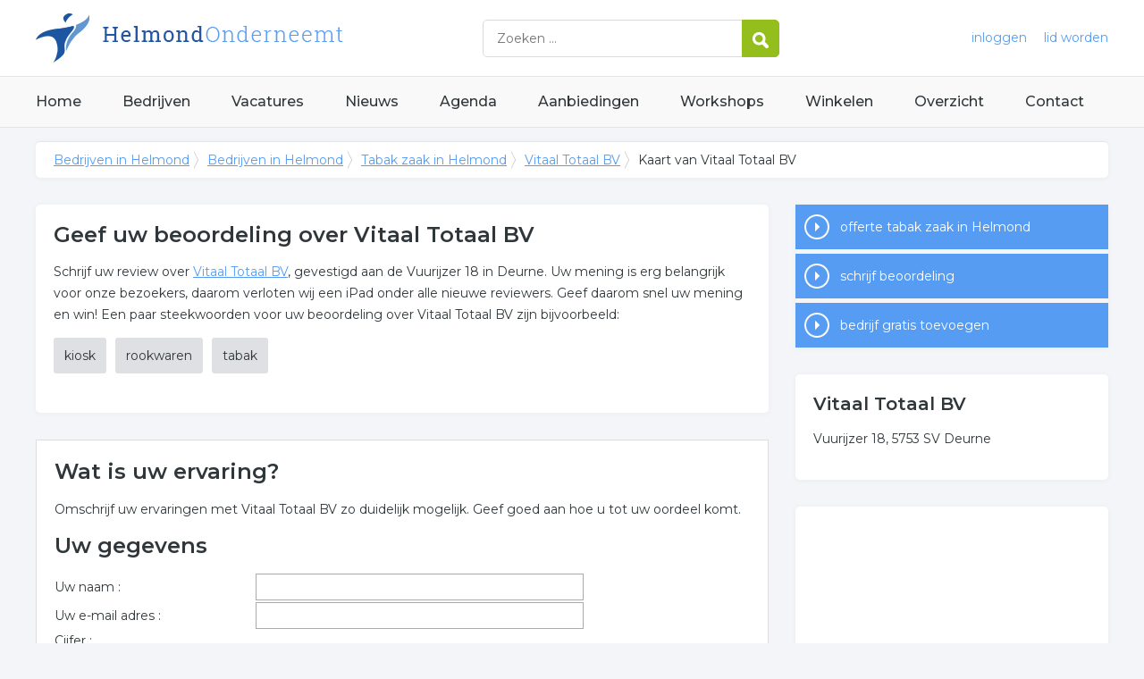

--- FILE ---
content_type: text/html; charset=utf-8
request_url: https://www.helmondonderneemt.nl/bedrijf/vitaal-totaal-bv-213299/beoordeling
body_size: 5434
content:


<!DOCTYPE HTML>

<html lang="nl">
<head>
    <meta http-equiv="content-type" content="text/html; charset=utf-8">
        <title>Schrijf een review over Vitaal Totaal BV</title>
    <meta name="description" content="Deel uw ervaringen en schrijf een review over Vitaal Totaal BV">
    <meta name="keywords" content="review, beoordeling, ervaring, Vitaal Totaal BV">
    <meta property="og:title" content="Schrijf een review over Vitaal Totaal BV"> 
    <meta property="og:description" content="Deel uw ervaringen en schrijf een review over Vitaal Totaal BV">
    <meta property="og:locale" content="nl_NL">
    <meta property="og:url" content="https://www.helmondonderneemt.nl/bedrijf/vitaal-totaal-bv-213299/beoordeling">
    <meta property="og:site_name" content="Helmondonderneemt">
    <meta property="og:type" content="article">
    <meta property="og:image" content="https://www.helmondonderneemt.nl/images/helmond.png">
    <meta name="twitter:card" content="summary">
    <meta name="twitter:site" content="@onderneemtgroep">
    <link rel="shortcut icon" href="/favicon.png" type="image/x-icon">
    <meta name="viewport" content="width=device-width, initial-scale=1.0">
    <meta name="robots" content="All" />
    <meta name="author" content="nlonderneemt bv">
    <link href="/css/compressed.helmond.css" rel="stylesheet" type="text/css" media="screen">
    
    <link rel="alternate" title="nieuws feed" type="application/rss+xml" href="https://www.helmondonderneemt.nl/rss/nieuws.rss" />
    <link rel="alternate" title="bedrijven feed" type="application/rss+xml" href="https://www.helmondonderneemt.nl/rss/bedrijven.rss">
    <link rel="alternate" title="vacature feed" type="application/rss+xml" href="https://www.helmondonderneemt.nl/rss/vacatures.rss">
    <link rel="canonical" href="https://www.helmondonderneemt.nl/bedrijf/vitaal-totaal-bv-213299/beoordeling">
    
    <!--[if lt IE 9]>
	    <script src="https://html5shiv.googlecode.com/svn/trunk/html5.js"></script>
    <![endif]-->
    <script>
        (adsbygoogle = window.adsbygoogle || []).push({
            google_ad_client: "ca-pub-2253200235204770",
            enable_page_level_ads: true
        });
    </script>
</head>

<body itemscope itemtype="http://schema.org/WebPage">
    <header>
        <div class="container">
            <a href="/" class="logo">Bedrijven in Helmond</a>
            <form action="/zoeken" method="post">
                <input name="keyword" id="keyword" placeholder="Zoeken ..." type="text" class="clear" />
                <button class="button">
                    <img src="/images/icon-search.png" alt="Zoeken" />
                </button>
            </form>
            <div class="headerlinks">
                
                <a href="/inloggen" rel="nofollow" class="inloggen">inloggen</a>
				<a href="/aanmelden" rel="nofollow" class="lid-worden">lid worden</a>
                
            </div>
            <span class="toggle-nav">&#9776;</span>
        </div>
    </header>

    <nav>
        <div class="container">
            <ul>
                <li><a href="/" class="home">Home</a></li>
                <li><a href="/bedrijven">Bedrijven</a></li>
                <li><a href="/vacatures">Vacatures</a></li>
                <li><a href="/nieuws">Nieuws</a></li>
                <li><a href="/agenda">Agenda</a></li>
                <li><a href="/aanbiedingen">Aanbiedingen</a></li>
                <li><a href="/workshops">Workshops</a></li>
                <li><a href="/winkelen">Winkelen</a></li>
                <li><a href="/sitemap">Overzicht</a></li>
                <li><a href="/contact">Contact</a></li>
            </ul>
        </div>
    </nav>

    <div id="content" class="container clearfix">
        <div id="breadcrumb" itemprop="breadcrumb">
            
                <ul>
					<li><a href="/">Bedrijven in Helmond</a></li>
					<li><a href="/bedrijven">Bedrijven in Helmond</a></li>
                    <li><a href="/bedrijven/tabak-zaak-helmond">Tabak zaak in Helmond</a></li>
                    <li><a href="/bedrijf/vitaal-totaal-bv-213299">Vitaal Totaal BV</a></li>
                    <li>Kaart van Vitaal Totaal BV</li>
				</ul>

        </div>

        <div id="column-full">
            <article>
                
<div id="reviewform" class="block"><h1>Geef uw beoordeling over Vitaal Totaal BV</h1><p>Schrijf uw review over <a href="/bedrijf/vitaal-totaal-bv-213299">Vitaal Totaal BV</a>, gevestigd aan de Vuurijzer 18 in Deurne. Uw mening is erg belangrijk voor onze bezoekers, daarom verloten wij een iPad onder alle nieuwe reviewers. Geef daarom snel uw mening en win! Een paar steekwoorden voor uw beoordeling over Vitaal Totaal BV zijn bijvoorbeeld: <ul id="keywords"><li><a href="/trefwoord/kiosk-helmond">kiosk</a></li><li><a href="/trefwoord/rookwaren-helmond">rookwaren</a></li><li><a href="/trefwoord/tabak-helmond">tabak</a></li></ul></p></div>   
<form method="post" action="./beoordeling" id="formReactie">
<div class="aspNetHidden">
<input type="hidden" name="__EVENTTARGET" id="__EVENTTARGET" value="" />
<input type="hidden" name="__EVENTARGUMENT" id="__EVENTARGUMENT" value="" />
<input type="hidden" name="__VIEWSTATE" id="__VIEWSTATE" value="/wEPDwUKLTk0NTExODM1NmRko0iRx2b6ypBavMfxrSm0faYotaZFQ4oHD4JhqZHcJKA=" />
</div>

<script type="text/javascript">
//<![CDATA[
var theForm = document.forms['formReactie'];
if (!theForm) {
    theForm = document.formReactie;
}
function __doPostBack(eventTarget, eventArgument) {
    if (!theForm.onsubmit || (theForm.onsubmit() != false)) {
        theForm.__EVENTTARGET.value = eventTarget;
        theForm.__EVENTARGUMENT.value = eventArgument;
        theForm.submit();
    }
}
//]]>
</script>


<script src="/WebResource.axd?d=KlmY6Dp1vqn4Nkgw-8PHrUCAQGFS2vL9WalZxWHUKOu1sPcRHQAPc9lRatyYxAClUpwF3Rllf6bP69cL2e-79LyOL6jyDy-vkih_2MjZAwU1&amp;t=638259434771233176" type="text/javascript"></script>

<div class="aspNetHidden">

	<input type="hidden" name="__VIEWSTATEGENERATOR" id="__VIEWSTATEGENERATOR" value="E49C820C" />
	<input type="hidden" name="__EVENTVALIDATION" id="__EVENTVALIDATION" value="/wEdABE89gZp1MHqtPKltaKtfraeyIx7UmIskVKui0ZFsDXn3HjkiSlcHTpCMmSuEYVFuobKue+j0b2Sx7rKHnLZ+wcEkjytJienjXwNd+mzNsaoCRLEe+Ysn/36GH/tcr/[base64]/Ofv3qSe7aG1VXwyKMRVApPiCdv" />
</div>
        <h2>Wat is uw ervaring?</h2>
         <span id="ContentPlaceHolderColumnFull_LabelFormTitel"></span>
         <p>Omschrijf uw ervaringen met  Vitaal Totaal BV zo duidelijk mogelijk. Geef goed aan hoe u tot uw oordeel komt.</p>
   
        
        
        
        
        
<h2>Uw gegevens</h2>
        <p>
            <span id="ContentPlaceHolderColumnFull_LabelNaam" class="label">Uw naam :</span>
            <input name="ctl00$ContentPlaceHolderColumnFull$TextBoxNaam" type="text" id="ContentPlaceHolderColumnFull_TextBoxNaam" /><br />
            <span id="ContentPlaceHolderColumnFull_LabelEmail" class="label">Uw e-mail adres :</span>
            <input name="ctl00$ContentPlaceHolderColumnFull$TextBoxEmail" type="text" id="ContentPlaceHolderColumnFull_TextBoxEmail" /><br />
            <span id="ContentPlaceHolderColumnFull_LabelRating" class="label">Cijfer :</span>
            <ul id="ContentPlaceHolderColumnFull_RadioButtonListRating" class="ratingbuttons">
	<li><input id="ContentPlaceHolderColumnFull_RadioButtonListRating_0" type="radio" name="ctl00$ContentPlaceHolderColumnFull$RadioButtonListRating" value="1" /><label for="ContentPlaceHolderColumnFull_RadioButtonListRating_0">1</label></li>
	<li><input id="ContentPlaceHolderColumnFull_RadioButtonListRating_1" type="radio" name="ctl00$ContentPlaceHolderColumnFull$RadioButtonListRating" value="2" /><label for="ContentPlaceHolderColumnFull_RadioButtonListRating_1">2</label></li>
	<li><input id="ContentPlaceHolderColumnFull_RadioButtonListRating_2" type="radio" name="ctl00$ContentPlaceHolderColumnFull$RadioButtonListRating" value="3" /><label for="ContentPlaceHolderColumnFull_RadioButtonListRating_2">3</label></li>
	<li><input id="ContentPlaceHolderColumnFull_RadioButtonListRating_3" type="radio" name="ctl00$ContentPlaceHolderColumnFull$RadioButtonListRating" value="4" /><label for="ContentPlaceHolderColumnFull_RadioButtonListRating_3">4</label></li>
	<li><input id="ContentPlaceHolderColumnFull_RadioButtonListRating_4" type="radio" name="ctl00$ContentPlaceHolderColumnFull$RadioButtonListRating" value="5" /><label for="ContentPlaceHolderColumnFull_RadioButtonListRating_4">5</label></li>
	<li><input id="ContentPlaceHolderColumnFull_RadioButtonListRating_5" type="radio" name="ctl00$ContentPlaceHolderColumnFull$RadioButtonListRating" value="6" /><label for="ContentPlaceHolderColumnFull_RadioButtonListRating_5">6</label></li>
	<li><input id="ContentPlaceHolderColumnFull_RadioButtonListRating_6" type="radio" name="ctl00$ContentPlaceHolderColumnFull$RadioButtonListRating" value="7" /><label for="ContentPlaceHolderColumnFull_RadioButtonListRating_6">7</label></li>
	<li><input id="ContentPlaceHolderColumnFull_RadioButtonListRating_7" type="radio" name="ctl00$ContentPlaceHolderColumnFull$RadioButtonListRating" value="8" /><label for="ContentPlaceHolderColumnFull_RadioButtonListRating_7">8</label></li>
	<li><input id="ContentPlaceHolderColumnFull_RadioButtonListRating_8" type="radio" name="ctl00$ContentPlaceHolderColumnFull$RadioButtonListRating" value="9" /><label for="ContentPlaceHolderColumnFull_RadioButtonListRating_8">9</label></li>
	<li><input id="ContentPlaceHolderColumnFull_RadioButtonListRating_9" type="radio" name="ctl00$ContentPlaceHolderColumnFull$RadioButtonListRating" value="10" /><label for="ContentPlaceHolderColumnFull_RadioButtonListRating_9">10</label></li>

</ul>
            </p>
<h2>Uw beoordeling</h2>
            <p>Beschrijf duidelijk uw mening. Gebruik hiervoor minstens 4 zinnen. Geef bijvoorbeeld aan wat er goed ging en wat er beter kon.</p>
<p>
            <textarea name="ctl00$ContentPlaceHolderColumnFull$TextBoxBericht" rows="2" cols="20" id="ContentPlaceHolderColumnFull_TextBoxBericht" style="width: 96%">
</textarea>
        </p>
        <p>
            <span id="ContentPlaceHolderColumnFull_LabelCaptcha1" class="label">Anti-spam code :</span>
            <img id="ContentPlaceHolderColumnFull_ImageCaptcha" title="anti-spam afbeelding" src="/images/captcha.jpg.aspx?QEGC1HUK" alt="anti-spam afbeelding" /><br />
            <span id="ContentPlaceHolderColumnFull_LabelCaptcha2" class="label">Bovenstaande 3 letters :</span><input name="ctl00$ContentPlaceHolderColumnFull$TextBoxCaptcha" type="text" id="ContentPlaceHolderColumnFull_TextBoxCaptcha" />
        </p>
        <p>
            <input type="submit" name="ctl00$ContentPlaceHolderColumnFull$ButtonVerstuur" value="Versturen" onclick="javascript:WebForm_DoPostBackWithOptions(new WebForm_PostBackOptions(&quot;ctl00$ContentPlaceHolderColumnFull$ButtonVerstuur&quot;, &quot;&quot;, true, &quot;&quot;, &quot;&quot;, false, false))" id="ContentPlaceHolderColumnFull_ButtonVerstuur" class="button" />
        </p>
        
    </form>

            </article>
        </div>
        <div id="sidebar">
            
                <div id="actions" class="block"><ul><li><a href="/offerte/tabak-zaak-helmond" class="button quote">offerte tabak zaak in Helmond</a></li><li><a href="/bedrijf/vitaal-totaal-bv-213299/beoordeling" class="button review current">schrijf beoordeling</a></li><li><a href="/aanmelden" class="button addcompany" rel="nofollow">bedrijf gratis toevoegen</a></li></ul></div><div id="contact" class="block"><h3>Vitaal Totaal BV</h3><p>Vuurijzer 18, 5753 SV Deurne</p></div><div id="adblock" class="block adblock"><!-- NL responsive -->
<ins class="adsbygoogle"
     style="display:block"
     data-ad-client="ca-pub-2253200235204770"
     data-ad-slot="7706392267"
     data-ad-format="auto"></ins>
<script>
(adsbygoogle = window.adsbygoogle || []).push({});
</script></div>
				

        </div>
    </div>


    <footer>
        <div class="container clearfix">
            <ul class="column">
                <li class="head">Bedrijven</li>
                <li><a href="/bedrijven">Bedrijven in Helmond</a></li>
                <li><a href="/bedrijven/nieuw">Nieuwe bedrijven</a></li>
                <li><a href="/bedrijven/actief">Meest actieve bedrijven</a></li>
            </ul>
            <ul class="column">
                <li class="head">Overzichten</li>
                <li><a href="/aanbiedingen">Aanbiedingen in Helmond</a></li>
                <li><a href="/agenda">Agenda in Helmond</a></li>
                <li><a href="/nieuws">Nieuws uit Helmond</a></li>
                <li><a href="/vacatures">Vacatures in Helmond</a></li>
            </ul>
            <ul class="column">
                <li class="head">In de buurt</li>
                <li><a href="https://www.eindhovenonderneemt.nl" target="_blank" rel="nofollow">Bedrijven in Eindhoven</a></li><li><a href="https://www.veldhovenonderneemt.nl" target="_blank" rel="nofollow">Bedrijven in Veldhoven</a></li><li><a href="https://www.veghelonderneemt.nl" target="_blank" rel="nofollow">Bedrijven in Veghel</a></li>
            </ul>
            <ul class="column">
                <li class="head">Contact</li>
                <li><a href="/contact" rel="nofollow">Contact opnemen</a></li>
                <li><a href="/aanmelden" rel="nofollow">Gratis lid worden</a></li>
            </ul>
            <a href="/aanmelden" class="banner" rel="nofollow">gratis lid worden</a>
        </div>
    </footer>

    <div id="footerbar">
        <ul class="container">
            <li><a href="/">Home</a></li>
            <li><a href="/zoeken" rel="nofollow">Zoeken</a></li>
            <li><a href="/sitemap">Sitemap</a></li>
            <li><a href="/rss" rel="nofollow">Rss Feeds</a></li>
            <li><a href="/links">Links</a></li>
            <li><a href="/privacy" rel="nofollow">Privacy</a></li>
            <li><a href="/inloggen" rel="nofollow">Inloggen</a></li>
            <li><a href="/contact" rel="nofollow">Contact</a></li>
        </ul>
    </div>

    <script type="text/javascript" src="https://ajax.aspnetcdn.com/ajax/jQuery/jquery-3.4.1.min.js"></script>
    <script type="text/javascript" src="https://ajax.aspnetcdn.com/ajax/jquery.migrate/jquery-migrate-3.0.0.min.js"></script>
    <script type="text/javascript" src="https://ajax.aspnetcdn.com/ajax/jquery.ui/1.12.1/jquery-ui.min.js"></script>

    
    <script type="text/javascript" src="https://maps.googleapis.com/maps/api/js?key=AIzaSyCztOcjX4rsObGZu66dNLztPXNpvouzSFA&amp;callback=initMap"></script>
    
    <script type="text/javascript" src="/js/compressed.js"></script>
    
    <!-- Google Analytics -->
    <script>
        (function (i, s, o, g, r, a, m) {
        i['GoogleAnalyticsObject'] = r; i[r] = i[r] || function () {
            (i[r].q = i[r].q || []).push(arguments)
        }, i[r].l = 1 * new Date(); a = s.createElement(o),
            m = s.getElementsByTagName(o)[0]; a.async = 1; a.src = g; m.parentNode.insertBefore(a, m)
        })(window, document, 'script', '/js/google-analytics.js', 'ga');

        ga('create', 'UA-9661558-16', 'auto');
        ga('send', 'pageview');
    </script>
    <!-- End Google Analytics -->
    <script async src="//pagead2.googlesyndication.com/pagead/js/adsbygoogle.js"></script>
    <!-- Go to www.addthis.com/dashboard to customize your tools -->
    <script type="text/javascript" src="//s7.addthis.com/js/300/addthis_widget.js#pubid=nederlandonderneemt"></script>
</body>
</html>


--- FILE ---
content_type: text/html; charset=utf-8
request_url: https://www.google.com/recaptcha/api2/aframe
body_size: 255
content:
<!DOCTYPE HTML><html><head><meta http-equiv="content-type" content="text/html; charset=UTF-8"></head><body><script nonce="Pnd4td5nHbLlliNDy2_aLg">/** Anti-fraud and anti-abuse applications only. See google.com/recaptcha */ try{var clients={'sodar':'https://pagead2.googlesyndication.com/pagead/sodar?'};window.addEventListener("message",function(a){try{if(a.source===window.parent){var b=JSON.parse(a.data);var c=clients[b['id']];if(c){var d=document.createElement('img');d.src=c+b['params']+'&rc='+(localStorage.getItem("rc::a")?sessionStorage.getItem("rc::b"):"");window.document.body.appendChild(d);sessionStorage.setItem("rc::e",parseInt(sessionStorage.getItem("rc::e")||0)+1);localStorage.setItem("rc::h",'1769336906317');}}}catch(b){}});window.parent.postMessage("_grecaptcha_ready", "*");}catch(b){}</script></body></html>

--- FILE ---
content_type: text/plain
request_url: https://www.google-analytics.com/j/collect?v=1&_v=j102&a=1974825538&t=pageview&_s=1&dl=https%3A%2F%2Fwww.helmondonderneemt.nl%2Fbedrijf%2Fvitaal-totaal-bv-213299%2Fbeoordeling&ul=en-us%40posix&dt=Schrijf%20een%20review%20over%20Vitaal%20Totaal%20BV&sr=1280x720&vp=1280x720&_u=IEBAAEABAAAAACAAI~&jid=1929819804&gjid=1211432604&cid=348477850.1769336905&tid=UA-9661558-16&_gid=1077265982.1769336905&_r=1&_slc=1&z=262714903
body_size: -287
content:
2,cG-B2G9JL927M